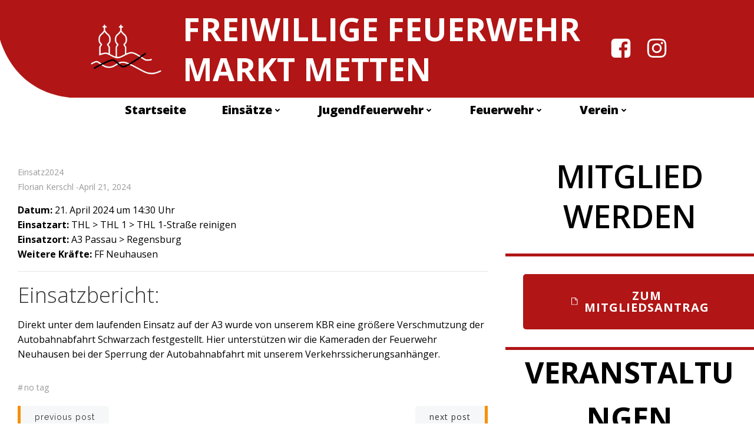

--- FILE ---
content_type: text/css
request_url: https://feuerwehr-metten.net/wp-content/uploads/forminator/1423_47813507a8bae43d549ac85f4b2d6087/css/style-1423.css?ver=1707407380
body_size: 3861
content:
#forminator-module-1423:not(.select2-dropdown) {
		padding-top: 0;
		padding-right: 0;
		padding-bottom: 0;
		padding-left: 0;
	}


	#forminator-module-1423 {
		border-width: 0;
		border-style: none;
		border-radius: 0;
		-moz-border-radius: 0;
		-webkit-border-radius: 0;
	}


	#forminator-module-1423 {
					border-color: rgba(0,0,0,0);
							background-color: rgba(0,0,0,0);
			}

#forminator-module-1423 .forminator-pagination-footer .forminator-button-paypal {
			flex: 1;
	}
#forminator-module-1423 .forminator-button-paypal > .paypal-buttons {
		}
	.forminator-ui#forminator-module-1423.forminator-design--bold .forminator-response-message,
	.forminator-ui#forminator-module-1423.forminator-design--bold .forminator-response-message p {
		font-size: 15px;
		font-family: inherit;
		font-weight: 400;
	}


	.forminator-ui#forminator-module-1423.forminator-design--bold .forminator-response-message.forminator-error {
					background-color: #F9E4E8;
							box-shadow: inset 4px 0 0 0 #E04562;
			-moz-box-shadow: inset 4px 0 0 0 #E04562;
			-webkit-box-shadow: inset 4px 0 0 0 #E04562;
			}

	.forminator-ui#forminator-module-1423.forminator-design--bold .forminator-response-message.forminator-error:hover,
	.forminator-ui#forminator-module-1423.forminator-design--bold .forminator-response-message.forminator-error:focus,
	.forminator-ui#forminator-module-1423.forminator-design--bold .forminator-response-message.forminator-error:active {
					box-shadow: inset 4px 0 0 0 #E04562;
			-moz-box-shadow: inset 4px 0 0 0 #E04562;
			-webkit-box-shadow: inset 4px 0 0 0 #E04562;
			}

	.forminator-ui#forminator-module-1423.forminator-design--bold .forminator-response-message.forminator-error,
	.forminator-ui#forminator-module-1423.forminator-design--bold .forminator-response-message.forminator-error p {
					color: #333333;
			}


	.forminator-ui#forminator-module-1423.forminator-design--bold .forminator-response-message.forminator-success {
					background-color: #BCEEE6;
							box-shadow: inset 4px 0 0 0 #1ABCA1;
			-moz-box-shadow: inset 4px 0 0 0 #1ABCA1;
			-webkit-box-shadow: inset 4px 0 0 0 #1ABCA1;
			}

	.forminator-ui#forminator-module-1423.forminator-design--bold .forminator-response-message.forminator-success:hover,
	.forminator-ui#forminator-module-1423.forminator-design--bold .forminator-response-message.forminator-success:focus,
	.forminator-ui#forminator-module-1423.forminator-design--bold .forminator-response-message.forminator-success:active {
					box-shadow: inset 4px 0 0 0 #1ABCA1;
			-moz-box-shadow: inset 4px 0 0 0 #1ABCA1;
			-webkit-box-shadow: inset 4px 0 0 0 #1ABCA1;
			}

	.forminator-ui#forminator-module-1423.forminator-design--bold .forminator-response-message.forminator-success,
	.forminator-ui#forminator-module-1423.forminator-design--bold .forminator-response-message.forminator-success p {
					color: #333333;
			}


	.forminator-ui#forminator-module-1423.forminator-design--bold .forminator-response-message.forminator-loading {
					background-color: #F8F8F8;
			}

	.forminator-ui#forminator-module-1423.forminator-design--bold .forminator-response-message.forminator-loading,
	.forminator-ui#forminator-module-1423.forminator-design--bold .forminator-response-message.forminator-loading p {
					color: #666666;
			}


	.forminator-ui#forminator-module-1423.forminator-design--bold .forminator-title {
		font-size: 45px;
		font-family: inherit;
		font-weight: 400;
		text-align: left;
	}

	.forminator-ui#forminator-module-1423.forminator-design--bold .forminator-subtitle {
		font-size: 18px;
		font-family: inherit;
		font-weight: 400;
		text-align: left;
	}


	.forminator-ui#forminator-module-1423.forminator-design--bold .forminator-title {
					color: #333333;
			}

	.forminator-ui#forminator-module-1423.forminator-design--bold .forminator-subtitle {
					color: #333333;
			}


	.forminator-ui#forminator-module-1423.forminator-design--bold .forminator-label {
		font-size: 12px;
		font-family: inherit;
		font-weight: 700;
	}


	.forminator-ui#forminator-module-1423.forminator-design--bold .forminator-label {
					color: #777771;
			}

	.forminator-ui#forminator-module-1423.forminator-design--bold .forminator-label .forminator-required {
					color: #E04562;
			}


	.forminator-ui#forminator-module-1423.forminator-design--bold .forminator-description-password {
		display: block;
	}

	.forminator-ui#forminator-module-1423.forminator-design--bold .forminator-description,
	.forminator-ui#forminator-module-1423.forminator-design--bold .forminator-description p {
		font-size: 12px;
		font-family: inherit;
		font-weight: 400;
	}

	.forminator-ui#forminator-module-1423.forminator-design--bold .forminator-description a,
	.forminator-ui#forminator-module-1423.forminator-design--bold .forminator-description a:hover,
	.forminator-ui#forminator-module-1423.forminator-design--bold .forminator-description a:focus,
	.forminator-ui#forminator-module-1423.forminator-design--bold .forminator-description a:active {
		box-shadow: none;
		text-decoration: none;
	}

	.forminator-ui#forminator-module-1423.forminator-design--bold .forminator-description p {
		margin: 0;
		padding: 0;
		border: 0;
	}


	.forminator-ui#forminator-module-1423.forminator-design--bold .forminator-description,
	.forminator-ui#forminator-module-1423.forminator-design--bold .forminator-description p {
					color: #777771;
			}

	.forminator-ui#forminator-module-1423.forminator-design--bold .forminator-description a {
		color: #17A8E3;
	}

	.forminator-ui#forminator-module-1423.forminator-design--bold .forminator-description a:hover {
		color: #008FCA;
	}

	.forminator-ui#forminator-module-1423.forminator-design--bold .forminator-description a:active {
		color: #008FCA;
	}


	.forminator-ui#forminator-module-1423.forminator-design--bold .forminator-error-message {
		font-size: 12px;
		font-family: inherit;
		font-weight: 500;
	}


	.forminator-ui#forminator-module-1423.forminator-design--bold .forminator-error-message {
					background-color: #F9E4E8;
							color: #E04562;
			}


	.forminator-ui#forminator-module-1423.forminator-design--bold .forminator-input,
	.forminator-ui#forminator-module-1423.forminator-design--bold .forminator-input input {
		font-size: 16px;
		font-family: inherit;
		font-weight: 400;
	}


	.forminator-ui#forminator-module-1423.forminator-design--bold .forminator-input {
					border-color: #777771;
							background-color: #EDEDED;
							color: #000000;
			}

	.forminator-ui#forminator-module-1423.forminator-design--bold .forminator-input.forminator-calculation:disabled {
					-webkit-text-fill-color: #000000;
				opacity: 1;
	}

	.forminator-ui#forminator-module-1423.forminator-design--bold .forminator-input:hover {
					color: #000000;
			}

	.forminator-ui#forminator-module-1423.forminator-design--bold .forminator-input:focus,
	.forminator-ui#forminator-module-1423.forminator-design--bold .forminator-input:active {
					color: #000000;
			}

	.forminator-ui#forminator-module-1423.forminator-design--bold .forminator-input::placeholder {
					color: #888888;
			}

	.forminator-ui#forminator-module-1423.forminator-design--bold .forminator-input:-moz-placeholder {
					color: #888888;
			}

	.forminator-ui#forminator-module-1423.forminator-design--bold .forminator-input::-moz-placeholder {
					color: #888888;
			}

	.forminator-ui#forminator-module-1423.forminator-design--bold .forminator-input:-ms-input-placeholder {
					color: #888888;
			}

	.forminator-ui#forminator-module-1423.forminator-design--bold .forminator-input::-webkit-input-placeholder {
					color: #888888;
			}

	.forminator-ui#forminator-module-1423.forminator-design--bold .forminator-is_hover .forminator-input {
					border-color: #17A8E3;
							background-color: #E6E6E6;
			}

	.forminator-ui#forminator-module-1423.forminator-design--bold .forminator-is_active .forminator-input {
					border-color: #17A8E3;
							background-color: #E6E6E6;
			}

	.forminator-ui#forminator-module-1423.forminator-design--bold .forminator-has_error .forminator-input {
					border-color: #E04562;
			}

	.forminator-ui#forminator-module-1423.forminator-design--bold .forminator-input-with-icon [class*="forminator-icon-"] {
					color: #777771;
			}

	#forminator-module-1423.forminator-design--bold .forminator-input-with-icon:hover [class*="forminator-icon-"],
					color: #777771;
			}

	#forminator-module-1423.forminator-design--bold .forminator-is_active .forminator-input-with-icon [class*="forminator-icon-"],
					color: #777771;
			}

	#forminator-module-1423.forminator-design--bold .forminator-is_active .forminator-input-with-icon [class*="forminator-icon-"],
					border-color: #17A8E3;
			}


	.forminator-ui#forminator-module-1423.forminator-design--bold .forminator-suffix {
		font-size: 16px;
		font-family: inherit;
		font-weight: 500;
	}


	.forminator-ui#forminator-module-1423.forminator-design--bold .forminator-suffix {
					color: #000000;
			}


	.forminator-ui#forminator-module-1423.forminator-design--bold .forminator-prefix {
		font-size: 16px;
		font-family: inherit;
		font-weight: 500;
	}


	.forminator-ui#forminator-module-1423.forminator-design--bold .forminator-prefix {
					color: #000000;
			}


	.forminator-ui#forminator-module-1423.forminator-design--bold .forminator-textarea {
		font-size: 16px;
		font-family: inherit;
		font-weight: 400;
	}


	.forminator-ui#forminator-module-1423.forminator-design--bold .forminator-textarea {
					border-color: #777771;
							background-color: #EDEDED;
							color: #000000;
			}

	.forminator-ui#forminator-module-1423.forminator-design--bold .forminator-textarea:hover {
					color: #000000;
			}

	.forminator-ui#forminator-module-1423.forminator-design--bold .forminator-textarea:focus,
	.forminator-ui#forminator-module-1423.forminator-design--bold .forminator-textarea:active {
					color: #000000;
			}

	.forminator-ui#forminator-module-1423.forminator-design--bold .forminator-is_hover .forminator-textarea {
					border-color: #17A8E3;
							background-color: #E6E6E6;
			}

	.forminator-ui#forminator-module-1423.forminator-design--bold .forminator-is_active .forminator-textarea {
					border-color: #17A8E3;
							background-color: #E6E6E6;
			}

	.forminator-ui#forminator-module-1423.forminator-design--bold .forminator-has_error .forminator-textarea {
					border-color: #E04562;
			}

	.forminator-ui#forminator-module-1423.forminator-design--bold .forminator-textarea::placeholder {
					color: #888888;
			}

	.forminator-ui#forminator-module-1423.forminator-design--bold .forminator-textarea:-moz-placeholder {
					color: #888888;
			}

	.forminator-ui#forminator-module-1423.forminator-design--bold .forminator-textarea::-moz-placeholder {
					color: #888888;
			}

	.forminator-ui#forminator-module-1423.forminator-design--bold .forminator-textarea:-ms-input-placeholder {
					color: #888888;
			}

	.forminator-ui#forminator-module-1423.forminator-design--bold .forminator-textarea::-webkit-input-placeholder {
					color: #888888;
			}


	.forminator-ui#forminator-module-1423.forminator-design--bold .forminator-radio {
		font-size: 14px;
		font-family: inherit;
		font-weight: 400;
	}


	.forminator-ui#forminator-module-1423.forminator-design--bold .forminator-radio {
					color: #000000;
			}

	.forminator-ui#forminator-module-1423.forminator-design--bold .forminator-radio .forminator-radio-bullet {
					border-color: #777771;
							background-color: #EDEDED;
			}

	.forminator-ui#forminator-module-1423.forminator-design--bold .forminator-radio .forminator-radio-image {
					border-color: #777771;
							background-color: #EDEDED;
			}

	.forminator-ui#forminator-module-1423.forminator-design--bold .forminator-radio .forminator-radio-bullet:before {
					background-color: #17A8E3;
			}

	.forminator-ui#forminator-module-1423.forminator-design--bold .forminator-radio input:checked + .forminator-radio-bullet {
					border-color: #17A8E3;
							background-color: #EDEDED;
			}

	.forminator-ui#forminator-module-1423.forminator-design--bold .forminator-radio:hover .forminator-radio-image,
	.forminator-ui#forminator-module-1423.forminator-design--bold .forminator-radio input:checked ~ .forminator-radio-image {
					border-color: #17A8E3;
							background-color: #E1F6FF;
			}

	.forminator-ui#forminator-module-1423.forminator-design--bold .forminator-has_error .forminator-radio .forminator-radio-bullet {
					border-color: #E04562;
			}


	.forminator-ui#forminator-module-1423.forminator-design--bold .forminator-checkbox,
	.forminator-ui#forminator-module-1423.forminator-design--bold .forminator-checkbox__label,
	.forminator-ui#forminator-module-1423.forminator-design--bold .forminator-checkbox__label p {
		font-size: 14px;
		font-family: inherit;
		font-weight: 400;
	}


	.forminator-ui#forminator-module-1423.forminator-design--bold .forminator-checkbox,
	.forminator-ui#forminator-module-1423.forminator-design--bold .forminator-checkbox__label,
	.forminator-ui#forminator-module-1423.forminator-design--bold .forminator-checkbox__label p {
					color: #000000;
			}

	.forminator-ui#forminator-module-1423.forminator-design--bold .forminator-checkbox .forminator-checkbox-box {
					border-color: #777771;
							background-color: #EDEDED;
							color: #17A8E3;
			}

	.forminator-ui#forminator-module-1423.forminator-design--bold .forminator-checkbox .forminator-checkbox-image {
					border-color: #777771;
							background-color: #EDEDED;
			}

	.forminator-ui#forminator-module-1423.forminator-design--bold .forminator-checkbox input:checked + .forminator-checkbox-box {
					border-color: #17A8E3;
							background-color: #EDEDED;
			}

	.forminator-ui#forminator-module-1423.forminator-design--bold .forminator-checkbox:hover .forminator-checkbox-image,
	.forminator-ui#forminator-module-1423.forminator-design--bold .forminator-checkbox input:checked ~ .forminator-checkbox-image {
					border-color: #17A8E3;
							background-color: #E1F6FF;
			}

	.forminator-ui#forminator-module-1423.forminator-design--bold .forminator-has_error .forminator-checkbox .forminator-checkbox-box {
					border-color: #E04562;
			}

	@media screen and ( max-width: 782px ) {
		.forminator-ui#forminator-module-1423.forminator-design--bold .forminator-checkbox:hover .forminator-checkbox-image {
							border-color: #777771;
										background-color: #EDEDED;
					}
	}


	.forminator-ui#forminator-module-1423.forminator-design--bold .forminator-consent,
	.forminator-ui#forminator-module-1423.forminator-design--bold .forminator-consent__label,
	.forminator-ui#forminator-module-1423.forminator-design--bold .forminator-consent__label p {
					color: #000000;
			}

	.forminator-ui#forminator-module-1423.forminator-design--bold .forminator-checkbox.forminator-consent .forminator-checkbox-box {
					border-color: #777771;
							background-color: #EDEDED;
							color: #17A8E3;
			}

	.forminator-ui#forminator-module-1423.forminator-design--bold .forminator-consent input:checked + .forminator-checkbox-box {
					border-color: #17A8E3;
							background-color: #EDEDED;
			}

	.forminator-ui#forminator-module-1423.forminator-design--bold .forminator-has_error .forminator-consent .forminator-checkbox-box {
					border-color: #E04562;
			}


	.forminator-ui#forminator-module-1423.forminator-design--bold select.forminator-select2 + .forminator-select .selection .select2-selection--single[role="combobox"] .select2-selection__rendered {
		font-size: 16px;
		line-height: 22px;
		font-weight: 400;
	}


	.forminator-ui#forminator-module-1423.forminator-design--bold .forminator-select2 + .forminator-select .selection .select2-selection--single[role="combobox"] {
					border-color: #777771;
							background-color: #EDEDED;
			}

	.forminator-ui#forminator-module-1423.forminator-design--bold .forminator-select2 + .forminator-select .selection .select2-selection--single[role="combobox"] .select2-selection__rendered {
					color: #000000;
			}

	.forminator-ui#forminator-module-1423.forminator-design--bold .forminator-select2 + .forminator-select .selection .select2-selection--single[role="combobox"] .select2-selection__arrow {
					color: #777771;
			}

	.forminator-ui#forminator-module-1423.forminator-design--bold .forminator-select2 + .forminator-select .selection .select2-selection--single[role="combobox"]:hover {
					border-color: #17A8E3;
							background-color: #E6E6E6;
			}

	.forminator-ui#forminator-module-1423.forminator-design--bold .forminator-select2 + .forminator-select .selection .select2-selection--single[role="combobox"]:hover .select2-selection__rendered {
					color: #000000;
			}

	.forminator-ui#forminator-module-1423.forminator-design--bold .forminator-select2 + .forminator-select .selection .select2-selection--single[role="combobox"]:hover .select2-selection__arrow {
					color: #17A8E3;
			}

	.forminator-ui#forminator-module-1423.forminator-design--bold .forminator-select2 + .forminator-select.select2-container--open .selection .select2-selection--single[role="combobox"] {
					border-color: #17A8E3;
							background-color: #E6E6E6;
			}

	.forminator-ui#forminator-module-1423.forminator-design--bold .forminator-select2 + .forminator-select.select2-container--open .selection .select2-selection--single[role="combobox"] .select2-selection__rendered {
					color: #000000;
			}

	.forminator-ui#forminator-module-1423.forminator-design--bold .forminator-select2 + .forminator-select.select2-container--open .selection .select2-selection--single[role="combobox"] .select2-selection__arrow {
					color: #17A8E3;
			}

	.forminator-ui#forminator-module-1423.forminator-design--bold .forminator-field.forminator-has_error .forminator-select2 + .forminator-select .selection .select2-selection--single[role="combobox"] {
					border-color: #E04562;
			}


	.forminator-select-dropdown-container--open .forminator-custom-form-1423.forminator-dropdown--bold .select2-search input {
		font-size: 16px;
		font-weight: 400;
	}

	.forminator-select-dropdown-container--open .forminator-custom-form-1423.forminator-dropdown--bold .select2-results .select2-results__options .select2-results__option {
		font-size: 16px;
		font-weight: 400;
	}


	.forminator-select-dropdown-container--open .forminator-custom-form-1423.forminator-dropdown--bold {
					border-color: #17A8E3;
							background-color: #E6E6E6;
			}

	.forminator-select-dropdown-container--open .forminator-custom-form-1423.forminator-dropdown--bold .select2-results .select2-results__options .select2-results__option {
					color: #777771;
			}

	.forminator-select-dropdown-container--open .forminator-custom-form-1423.forminator-dropdown--bold .select2-results .select2-results__options .select2-results__option:not(.select2-results__option--selected).select2-results__option--highlighted {
					background-color: #DDDDDD;
							color: #000000;
			}

	.forminator-select-dropdown-container--open .forminator-custom-form-1423.forminator-dropdown--bold .select2-results .select2-results__options .select2-results__option.select2-results__option--selected {
					background-color: #17A8E3;
							color: #FFFFFF;
			}

	.forminator-select-dropdown-container--open .forminator-custom-form-1423.forminator-dropdown--bold .select2-search input,
	.forminator-select-dropdown-container--open .forminator-custom-form-1423.forminator-dropdown--bold .select2-search input:focus,
	.forminator-select-dropdown-container--open .forminator-custom-form-1423.forminator-dropdown--bold .select2-search input:hover {
					border-color: #17A8E3;
							background-color: #FFFFFF;
							color: #000000;
			}


	.forminator-ui#forminator-module-1423.forminator-design--bold .forminator-multiselect .forminator-option {
		font-size: 16px;
		font-family: inherit;
		font-weight: 400;
	}


	.forminator-ui#forminator-module-1423.forminator-design--bold .forminator-multiselect {
					border-color: #777771;
							background-color: #E6E6E6;
			}

	.forminator-ui#forminator-module-1423.forminator-design--bold .forminator-has_error .forminator-multiselect {
					border-color: #E04562;
			}

	.forminator-ui#forminator-module-1423.forminator-design--bold .forminator-multiselect .forminator-option {
					color: #777771;
			}

	.forminator-ui#forminator-module-1423.forminator-design--bold .forminator-multiselect .forminator-option:hover {
					background-color: #DDDDDD;
							color: #000000;
			}

	.forminator-ui#forminator-module-1423.forminator-design--bold .forminator-multiselect .forminator-option.forminator-is_checked {
					background-color: #17A8E3;
							color: #FFFFFF;
			}


	.forminator-custom-form-1423.forminator-calendar--bold {
		font-family: inherit;
	}


	.forminator-custom-form-1423.forminator-calendar--bold:before {
					border-color: #17A8E3;
							background-color: #E6E6E6;
			}

	.forminator-custom-form-1423.forminator-calendar--bold .ui-datepicker-header .ui-corner-all {
					background-color: #17A8E3;
							color: #FFFFFF;
			}

	.forminator-custom-form-1423.forminator-calendar--bold .ui-datepicker-header .ui-datepicker-title select {
					border-color: #BBBBBB;
							background-color: #FFFFFF;
							color: #777771;
			}

	.forminator-custom-form-1423.forminator-calendar--bold .ui-datepicker-calendar thead th {
					color: #333333;
			}

	.forminator-custom-form-1423.forminator-calendar--bold .ui-datepicker-calendar tbody td a.ui-state-default,
	.forminator-custom-form-1423.forminator-calendar--bold .ui-datepicker-calendar tbody td.ui-state-disabled span {
					border-color: #E6E6E6;
							background-color: #E6E6E6;
							color: #777771;
			}

	.forminator-custom-form-1423.forminator-calendar--bold .ui-datepicker-calendar tbody td a.ui-state-default:hover,
	.forminator-custom-form-1423.forminator-calendar--bold .ui-datepicker-calendar tbody td a.ui-state-default.ui-state-hover {
					border-color: #DDDDDD;
							background-color: #DDDDDD;
							color: #777771;
			}

	.forminator-custom-form-1423.forminator-calendar--bold .ui-datepicker-calendar tbody td a.ui-state-default:active,
	.forminator-custom-form-1423.forminator-calendar--bold .ui-datepicker-calendar tbody td a.ui-state-default.ui-state-active {
					border-color: #17A8E3;
							background-color: #17A8E3;
							color: #FFFFFF;
			}

	.forminator-custom-form-1423.forminator-calendar--bold .ui-datepicker-calendar tbody td a.ui-state-default.ui-state-highlight {
					border-color: #17A8E3;
							background-color: #C8DEE7;
							color: #17A8E3;
			}

	.forminator-custom-form-1423.forminator-calendar--bold .ui-datepicker-calendar tbody td a.ui-state-default.ui-state-highlight:active,
	.forminator-custom-form-1423.forminator-calendar--bold .ui-datepicker-calendar tbody td a.ui-state-default.ui-state-highlight.ui-state-active {
					border-color: #17A8E3;
							background-color: #17A8E3;
							color: #FFFFFF;
			}


	.forminator-ui#forminator-module-1423.forminator-design--bold .forminator-button-upload {
		font-size: 14px;
		font-family: inherit;
		font-weight: 500;
	}

	.forminator-ui#forminator-module-1423.forminator-design--bold .forminator-file-upload > span {
		font-size: 12px;
		font-family: inherit;
		font-weight: 500;
	}


	.forminator-ui#forminator-module-1423.forminator-design--bold .forminator-button-upload {
					background-color: #1ABCA1;
							color: #FFFFFF;
			}

	.forminator-ui#forminator-module-1423.forminator-design--bold .forminator-button-upload:hover {
					background-color: #159C85;
							color: #FFFFFF;
			}

	.forminator-ui#forminator-module-1423.forminator-design--bold .forminator-button-upload:active {
					background-color: #159C85;
							color: #FFFFFF;
			}

	.forminator-ui#forminator-module-1423.forminator-design--bold .forminator-file-upload > span {
					color: #777771;
			}

	.forminator-ui#forminator-module-1423.forminator-design--bold .forminator-button-delete {
					background-color: rgba(0,0,0,0);
			}

	.forminator-ui#forminator-module-1423.forminator-design--bold .forminator-button-delete:hover {
					background-color: #F9E4E8;
			}

	.forminator-ui#forminator-module-1423.forminator-design--bold .forminator-button-delete:active {
					background-color: #F9E4E8;
			}

	.forminator-ui#forminator-module-1423.forminator-design--bold .forminator-button-delete [class*="forminator-icon-"] {
					color: #E04562;
			}

	.forminator-ui#forminator-module-1423.forminator-design--bold .forminator-button-delete:hover [class*="forminator-icon-"] {
					color: #E04562;
			}

	.forminator-ui#forminator-module-1423.forminator-design--bold .forminator-button-delete:active [class*="forminator-icon-"] {
					color: #E04562;
			}


	/*
	====================
	MU Panel Font Styles
	====================
	*/

	/* STATE: Default */

	.forminator-ui#forminator-module-1423.forminator-design--bold .forminator-multi-upload .forminator-multi-upload-message p {
		font-size: 13px;
		line-height: 1.7;
		font-weight: 400;
	}

	.forminator-ui#forminator-module-1423.forminator-design--bold .forminator-multi-upload .forminator-multi-upload-message p a,
	.forminator-ui#forminator-module-1423.forminator-design--bold .forminator-multi-upload .forminator-multi-upload-message p a:visited,
	.forminator-ui#forminator-module-1423.forminator-design--bold .forminator-multi-upload .forminator-multi-upload-message p a:hover,
	.forminator-ui#forminator-module-1423.forminator-design--bold .forminator-multi-upload .forminator-multi-upload-message p a:focus {
		font-weight: 700;
		text-decoration: underline;
	}

	/*
	====================
	MU File Font Styles
	====================
	*/

	/* STATE: Default */

	.forminator-ui#forminator-module-1423.forminator-design--bold .forminator-uploaded-file .forminator-uploaded-file--title {
		font-size: 13px;
		line-height: 1.3;
		font-weight: 700;
	}

	.forminator-ui#forminator-module-1423.forminator-design--bold .forminator-uploaded-file .forminator-uploaded-file--size {
		font-size: 12px;
		line-height: 1.4em;
		font-weight: 700;
	}


	/*
	====================
	MU Panel Color Styles
	====================
	*/

	/* STATE: Default */

	.forminator-ui#forminator-module-1423.forminator-design--bold .forminator-multi-upload {
		cursor: pointer;
					border-color: #777771;
							background-color: #EDEDED;
							color: #777771;
			}

	.forminator-ui#forminator-module-1423.forminator-design--bold .forminator-multi-upload .forminator-multi-upload-message p {
					color: #666666;
			}

	.forminator-ui#forminator-module-1423.forminator-design--bold .forminator-multi-upload .forminator-multi-upload-message p a,
	.forminator-ui#forminator-module-1423.forminator-design--bold .forminator-multi-upload .forminator-multi-upload-message p a:visited,
	.forminator-ui#forminator-module-1423.forminator-design--bold .forminator-multi-upload .forminator-multi-upload-message p a:hover,
	.forminator-ui#forminator-module-1423.forminator-design--bold .forminator-multi-upload .forminator-multi-upload-message p a:focus {
					color: #17A8E3;
			}

	/* STATE: Hover */

	.forminator-ui#forminator-module-1423.forminator-design--bold .forminator-multi-upload:hover {
					border-color: #17A8E3;
							background-color: #E6E6E6;
							color: #777771;
			}

	/* STATE: Drag Over */

	.forminator-ui#forminator-module-1423.forminator-design--bold .forminator-multi-upload.forminator-dragover {
					border-color: #17A8E3;
							background-color: #E1F6FF;
							color: #17A8E3;
			}

	/* STATE: Error */

	.forminator-ui#forminator-module-1423.forminator-design--bold .forminator-has_error .forminator-multi-upload {
					border-color: #E04562;
							background-color: #EDEDED;
							color: #777771;
			}

	/*
	====================
	MU File Color Styles
	====================
	*/

	/* STATE: Default */

	.forminator-ui#forminator-module-1423.forminator-design--bold .forminator-uploaded-file .forminator-uploaded-file--preview {
					border-color: #777771;
							background-color: #FFFFFF;
			}

	.forminator-ui#forminator-module-1423.forminator-design--bold .forminator-uploaded-file .forminator-uploaded-file--preview [class*="forminator-icon-"] {
					color: #777771;
			}

	.forminator-ui#forminator-module-1423.forminator-design--bold .forminator-uploaded-file .forminator-uploaded-file--title {
					color: #333333;
			}

	.forminator-ui#forminator-module-1423.forminator-design--bold .forminator-uploaded-file .forminator-uploaded-file--size {
					color: #888888;
			}

	.forminator-ui#forminator-module-1423.forminator-design--bold .forminator-uploaded-file .forminator-uploaded-file--size [class*="forminator-icon-"] {
					color: #888888;
			}

	/* Error */

	.forminator-ui#forminator-module-1423.forminator-design--bold .forminator-uploaded-file.forminator-has_error .forminator-uploaded-file--image,
	.forminator-ui#forminator-module-1423.forminator-design--bold .forminator-uploaded-file.forminator-has_error .forminator-uploaded-file--preview {
					border-color: #E04562;
							background-color: #FFFFFF;
			}

	.forminator-ui#forminator-module-1423.forminator-design--bold .forminator-uploaded-file.forminator-has_error .forminator-uploaded-file--preview [class*="forminator-icon-"] {
					color: #777771;
			}

	.forminator-ui#forminator-module-1423.forminator-design--bold .forminator-uploaded-file.forminator-has_error .forminator-uploaded-file--size [class*="forminator-icon-"] {
					color: #E04562;
			}


	/*
	====================
	Signature Font Styles
	====================
	*/

	/* STATE: Default */

	.forminator-ui#forminator-module-1423.forminator-design--bold .forminator-signature .forminator-signature--placeholder {
		font-size: 16px;
		font-weight: 400;
	}


	/*
	====================
	Signature Colors
	====================
	*/

	/* STATE: Default */

	.forminator-ui#forminator-module-1423.forminator-design--bold .forminator-signature {
					border-color: #777771;
							background-color: #EDEDED !important;
			}

	.forminator-ui#forminator-module-1423.forminator-design--bold .forminator-signature .forminator-signature--placeholder {
					color: #888888;
			}

	/* STATE: Hover */

	.forminator-ui#forminator-module-1423.forminator-design--bold .forminator-field-signature.forminator-is_hover .forminator-signature {
					border-color: #17A8E3;
							background-color: #E6E6E6 !important;
			}

	/* STATE: Error */

	.forminator-ui#forminator-module-1423.forminator-design--bold .forminator-field-signature.forminator-has_error .forminator-signature {
					border-color: #E04562;
			}


	.forminator-ui#forminator-module-1423.forminator-design--bold .forminator-button-submit {
		font-size: 14px;
		font-family: inherit;
		font-weight: 500;
	}


	.forminator-ui#forminator-module-1423.forminator-design--bold .forminator-button-submit {
					background-color: #ea1717;
							color: #FFFFFF;
			}

	.forminator-ui#forminator-module-1423.forminator-design--bold .forminator-button-submit:hover {
					background-color: #008FCA;
							color: #FFFFFF;
			}

	.forminator-ui#forminator-module-1423.forminator-design--bold .forminator-button-submit:active {
					background-color: #008FCA;
							color: #FFFFFF;
			}


	.forminator-ui#forminator-module-1423.forminator-design--bold .forminator-pagination-steps .forminator-step .forminator-step-label {
		font-size: 12px;
		font-family: inherit;
		font-weight: 500;
	}


	.forminator-ui#forminator-module-1423.forminator-design--bold .forminator-pagination-steps .forminator-break {
					background-color: #777771;
			}

	.forminator-ui#forminator-module-1423.forminator-design--bold .forminator-pagination-steps .forminator-step .forminator-step-label {
					color: #17A8E3;
			}

	.forminator-ui#forminator-module-1423.forminator-design--bold .forminator-pagination-steps .forminator-step .forminator-step-dot {
					border-color: #777771;
							background-color: #17A8E3;
			}

	.forminator-ui#forminator-module-1423.forminator-design--bold .forminator-pagination-steps .forminator-step.forminator-current ~ .forminator-step .forminator-step-label {
					color: #777771;
			}

	.forminator-ui#forminator-module-1423.forminator-design--bold .forminator-pagination-steps .forminator-step.forminator-current ~ .forminator-step .forminator-step-dot {
					border-color: #777771;
							background-color: #777771;
			}


	.forminator-ui#forminator-module-1423.forminator-design--bold .forminator-pagination-progress .forminator-progress-label {
		font-size: 12px;
		font-family: inherit;
		font-weight: 500;
	}


	.forminator-ui#forminator-module-1423.forminator-design--bold .forminator-pagination-progress .forminator-progress-label {
					color: #777771;
			}

	.forminator-ui#forminator-module-1423.forminator-design--bold .forminator-pagination-progress .forminator-progress-bar {
					background-color: #E6E6E6;
			}

	.forminator-ui#forminator-module-1423.forminator-design--bold .forminator-pagination-progress .forminator-progress-bar span {
					background-color: #17A8E3;
			}


	.forminator-ui#forminator-module-1423.forminator-design--bold .forminator-button-back {
		font-size: 14px;
		font-family: inherit;
		font-weight: 500;
	}


	.forminator-ui#forminator-module-1423.forminator-design--bold .forminator-button-back {
					background-color: #1ABCA1;
							color: #FFFFFF;
			}

	.forminator-ui#forminator-module-1423.forminator-design--bold .forminator-button-back:hover {
					background-color: #159C85;
							color: #FFFFFF;
			}

	.forminator-ui#forminator-module-1423.forminator-design--bold .forminator-button-back:active {
					background-color: #159C85;
							color: #FFFFFF;
			}


	.forminator-ui#forminator-module-1423.forminator-design--bold .forminator-button-next {
		font-size: 14px;
		font-family: inherit;
		font-weight: 500;
	}


	.forminator-ui#forminator-module-1423.forminator-design--bold .forminator-button-next {
					background-color: #1ABCA1;
							color: #FFFFFF;
			}

	.forminator-ui#forminator-module-1423.forminator-design--bold .forminator-button-next:hover {
					background-color: #159C85;
							color: #FFFFFF;
			}

	.forminator-ui#forminator-module-1423.forminator-design--bold .forminator-button-next:active {
					background-color: #159C85;
							color: #FFFFFF;
			}


	.forminator-ui#forminator-module-1423.forminator-design--bold .forminator-repeater-field {
					background: rgba(248, 248, 248, 0.5);
							box-shadow: inset 5px 0px 0px rgba(221, 221, 221, 0.5);
			}

	.forminator-ui#forminator-module-1423.forminator-design--bold .forminator-repeater-field .forminator-grouped-fields {
					border-bottom: 1px solid rgba(170, 170, 170, 0.5);
			}


.forminator-ui#forminator-module-1423.forminator-design--bold .forminator-repeater-field .forminator-grouped-fields:last-child {
	border-bottom: unset;
}    
	.forminator-ui#forminator-module-1423.forminator-design--bold .forminator-repeater-action-link,
	.forminator-ui#forminator-module-1423.forminator-design--bold .forminator-repeater-action-button {
		font-size: 12px;
		font-family: inherit;
		font-weight: 500;
	}

	.forminator-ui#forminator-module-1423.forminator-design--bold .forminator-repeater-action-icon {
		font-size: 18px;
	}


	.forminator-ui#forminator-module-1423.forminator-design--bold .forminator-repeater-action-link {
					color: #17A8E3;
			}

	.forminator-ui#forminator-module-1423.forminator-design--bold .forminator-repeater-action-link:hover {
					color: #289DCC;
			}

	.forminator-ui#forminator-module-1423.forminator-design--bold .forminator-repeater-action-link:active,
	.forminator-ui#forminator-module-1423.forminator-design--bold .forminator-repeater-action-link:focus {
					color: #289DCC;
			}


	.forminator-ui#forminator-module-1423.forminator-design--bold .forminator-repeater-action-icon {
					color: #888888;
			}

	.forminator-ui#forminator-module-1423.forminator-design--bold .forminator-repeater-action-icon:hover {
					color: #666;
			}

	.forminator-ui#forminator-module-1423.forminator-design--bold .forminator-repeater-action-icon:active {
					color: #666;
			}


	.forminator-ui#forminator-module-1423.forminator-design--bold .forminator-repeater-action-button {
					background-color: #F8F8F8;
							color: #666666;
							border: 3px solid #AAAAAA;
			}

	.forminator-ui#forminator-module-1423.forminator-design--bold .forminator-repeater-action-button:hover {
					background-color: #F1F1F1;
							color: #666666;
							border: 3px solid #AAAAAA;
			}

	.forminator-ui#forminator-module-1423.forminator-design--bold .forminator-repeater-action-button:active {
					background-color: #EEEEEE;
							color: #333333;
							border: 3px solid #888888;
			}

	.forminator-ui#forminator-module-1423.forminator-design--bold .forminator-repeater-action-button:disabled {
		background-color: transparent;
		color: #AAAAAA;
		border: 3px solid rgba(31, 31, 31, 0.12);
	}


	#forminator-module-1423.forminator-design--bold .StripeElement {
		padding: 7px;
		border-width: 3px;
		border-style: solid;
					border-color: #777771;
				border-radius: 0;
					background-color: #EDEDED;
							color: #000000;
				transition: 0.2s ease;
	}

	#forminator-module-1423.forminator-design--bold .StripeElement:hover {
					border-color: #17A8E3;
							background-color: #E6E6E6;
			}

	#forminator-module-1423.forminator-design--bold .StripeElement--focus,
	#forminator-module-1423.forminator-design--bold .StripeElement--focus:hover {
					border-color: #17A8E3;
							background-color: #E6E6E6;
			}

	#forminator-module-1423.forminator-design--bold .StripeElement--invalid,
	#forminator-module-1423.forminator-design--bold .StripeElement--invalid:hover,
	#forminator-module-1423.forminator-design--bold .StripeElement--focus.StripeElement--invalid {
					border-color: #E04562;
			}